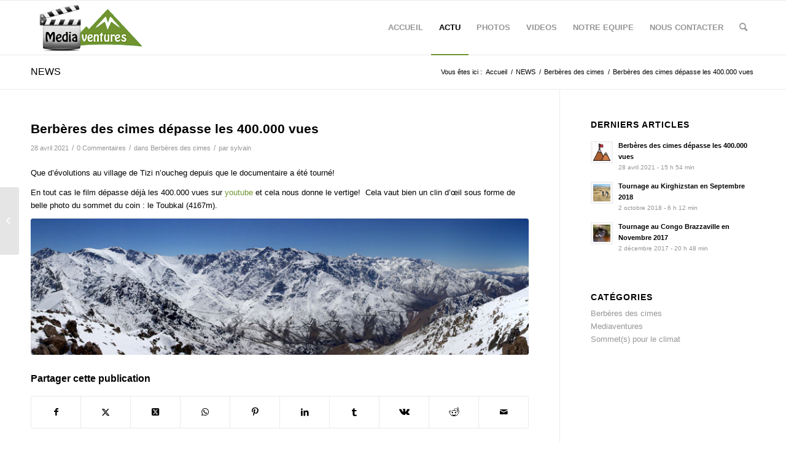

--- FILE ---
content_type: text/html; charset=UTF-8
request_url: https://www.mediaventures.fr/2021/04/berberes-des-cimes-depasse-les-400-000-vues/
body_size: 16639
content:
<!DOCTYPE html>
<html dir="ltr" lang="fr-FR" prefix="og: https://ogp.me/ns#" class="html_stretched responsive av-preloader-disabled  html_header_top html_logo_left html_main_nav_header html_menu_right html_slim html_header_sticky html_header_shrinking html_mobile_menu_phone html_header_searchicon html_content_align_center html_header_unstick_top_disabled html_header_stretch_disabled html_av-overlay-side html_av-overlay-side-classic html_av-submenu-noclone html_entry_id_4231 av-cookies-no-cookie-consent av-no-preview av-default-lightbox html_text_menu_active av-mobile-menu-switch-default">
<head>
<meta charset="UTF-8" />
<meta name="robots" content="index, follow" />


<!-- mobile setting -->
<meta name="viewport" content="width=device-width, initial-scale=1">

<!-- Scripts/CSS and wp_head hook -->
<title>Berbères des cimes dépasse les 400.000 vues - Mediaventures</title>
	<style>img:is([sizes="auto" i], [sizes^="auto," i]) { contain-intrinsic-size: 3000px 1500px }</style>
	
		<!-- All in One SEO 4.7.8 - aioseo.com -->
	<meta name="description" content="Que d&#039;évolutions au village de Tizi n&#039;oucheg depuis que le documentaire a été tourné! En tout cas le film dépasse déjà les 400.000 vues sur youtube et cela nous donne le vertige! Cela vaut bien un clin d’œil sous forme de belle photo du sommet du coin : le Toubkal (4167m)." />
	<meta name="robots" content="max-image-preview:large" />
	<meta name="author" content="sylvain"/>
	<link rel="canonical" href="https://www.mediaventures.fr/2021/04/berberes-des-cimes-depasse-les-400-000-vues/" />
	<meta name="generator" content="All in One SEO (AIOSEO) 4.7.8" />
		<meta property="og:locale" content="fr_FR" />
		<meta property="og:site_name" content="Mediaventures - When Adventure meets Sciences" />
		<meta property="og:type" content="article" />
		<meta property="og:title" content="Berbères des cimes dépasse les 400.000 vues - Mediaventures" />
		<meta property="og:description" content="Que d&#039;évolutions au village de Tizi n&#039;oucheg depuis que le documentaire a été tourné! En tout cas le film dépasse déjà les 400.000 vues sur youtube et cela nous donne le vertige! Cela vaut bien un clin d’œil sous forme de belle photo du sommet du coin : le Toubkal (4167m)." />
		<meta property="og:url" content="https://www.mediaventures.fr/2021/04/berberes-des-cimes-depasse-les-400-000-vues/" />
		<meta property="article:published_time" content="2021-04-28T14:54:47+00:00" />
		<meta property="article:modified_time" content="2021-06-09T12:49:23+00:00" />
		<meta name="twitter:card" content="summary_large_image" />
		<meta name="twitter:title" content="Berbères des cimes dépasse les 400.000 vues - Mediaventures" />
		<meta name="twitter:description" content="Que d&#039;évolutions au village de Tizi n&#039;oucheg depuis que le documentaire a été tourné! En tout cas le film dépasse déjà les 400.000 vues sur youtube et cela nous donne le vertige! Cela vaut bien un clin d’œil sous forme de belle photo du sommet du coin : le Toubkal (4167m)." />
		<script type="application/ld+json" class="aioseo-schema">
			{"@context":"https:\/\/schema.org","@graph":[{"@type":"BlogPosting","@id":"https:\/\/www.mediaventures.fr\/2021\/04\/berberes-des-cimes-depasse-les-400-000-vues\/#blogposting","name":"Berb\u00e8res des cimes d\u00e9passe les 400.000 vues - Mediaventures","headline":"Berb\u00e8res des cimes d\u00e9passe les 400.000 vues","author":{"@id":"https:\/\/www.mediaventures.fr\/author\/trikiwoo\/#author"},"publisher":{"@id":"https:\/\/www.mediaventures.fr\/#organization"},"image":{"@type":"ImageObject","url":"https:\/\/www.mediaventures.fr\/wp-content\/uploads\/2021\/04\/2282493.jpg","width":380,"height":380,"caption":"summit"},"datePublished":"2021-04-28T15:54:47+01:00","dateModified":"2021-06-09T13:49:23+01:00","inLanguage":"fr-FR","mainEntityOfPage":{"@id":"https:\/\/www.mediaventures.fr\/2021\/04\/berberes-des-cimes-depasse-les-400-000-vues\/#webpage"},"isPartOf":{"@id":"https:\/\/www.mediaventures.fr\/2021\/04\/berberes-des-cimes-depasse-les-400-000-vues\/#webpage"},"articleSection":"Berb\u00e8res des cimes"},{"@type":"BreadcrumbList","@id":"https:\/\/www.mediaventures.fr\/2021\/04\/berberes-des-cimes-depasse-les-400-000-vues\/#breadcrumblist","itemListElement":[{"@type":"ListItem","@id":"https:\/\/www.mediaventures.fr\/#listItem","position":1,"name":"Domicile","item":"https:\/\/www.mediaventures.fr\/","nextItem":{"@type":"ListItem","@id":"https:\/\/www.mediaventures.fr\/2021\/#listItem","name":"2021"}},{"@type":"ListItem","@id":"https:\/\/www.mediaventures.fr\/2021\/#listItem","position":2,"name":"2021","item":"https:\/\/www.mediaventures.fr\/2021\/","nextItem":{"@type":"ListItem","@id":"https:\/\/www.mediaventures.fr\/2021\/04\/#listItem","name":"April"},"previousItem":{"@type":"ListItem","@id":"https:\/\/www.mediaventures.fr\/#listItem","name":"Domicile"}},{"@type":"ListItem","@id":"https:\/\/www.mediaventures.fr\/2021\/04\/#listItem","position":3,"name":"April","item":"https:\/\/www.mediaventures.fr\/2021\/04\/","nextItem":{"@type":"ListItem","@id":"https:\/\/www.mediaventures.fr\/2021\/04\/berberes-des-cimes-depasse-les-400-000-vues\/#listItem","name":"Berb\u00e8res des cimes d\u00e9passe les 400.000 vues"},"previousItem":{"@type":"ListItem","@id":"https:\/\/www.mediaventures.fr\/2021\/#listItem","name":"2021"}},{"@type":"ListItem","@id":"https:\/\/www.mediaventures.fr\/2021\/04\/berberes-des-cimes-depasse-les-400-000-vues\/#listItem","position":4,"name":"Berb\u00e8res des cimes d\u00e9passe les 400.000 vues","previousItem":{"@type":"ListItem","@id":"https:\/\/www.mediaventures.fr\/2021\/04\/#listItem","name":"April"}}]},{"@type":"Organization","@id":"https:\/\/www.mediaventures.fr\/#organization","name":"Mediaventures","description":"When Adventure meets Sciences","url":"https:\/\/www.mediaventures.fr\/"},{"@type":"Person","@id":"https:\/\/www.mediaventures.fr\/author\/trikiwoo\/#author","url":"https:\/\/www.mediaventures.fr\/author\/trikiwoo\/","name":"sylvain","image":{"@type":"ImageObject","@id":"https:\/\/www.mediaventures.fr\/2021\/04\/berberes-des-cimes-depasse-les-400-000-vues\/#authorImage","url":"https:\/\/secure.gravatar.com\/avatar\/5259023ef8988ddd66e4e939166924db?s=96&d=mm&r=g","width":96,"height":96,"caption":"sylvain"}},{"@type":"WebPage","@id":"https:\/\/www.mediaventures.fr\/2021\/04\/berberes-des-cimes-depasse-les-400-000-vues\/#webpage","url":"https:\/\/www.mediaventures.fr\/2021\/04\/berberes-des-cimes-depasse-les-400-000-vues\/","name":"Berb\u00e8res des cimes d\u00e9passe les 400.000 vues - Mediaventures","description":"Que d'\u00e9volutions au village de Tizi n'oucheg depuis que le documentaire a \u00e9t\u00e9 tourn\u00e9! En tout cas le film d\u00e9passe d\u00e9j\u00e0 les 400.000 vues sur youtube et cela nous donne le vertige! Cela vaut bien un clin d\u2019\u0153il sous forme de belle photo du sommet du coin : le Toubkal (4167m).","inLanguage":"fr-FR","isPartOf":{"@id":"https:\/\/www.mediaventures.fr\/#website"},"breadcrumb":{"@id":"https:\/\/www.mediaventures.fr\/2021\/04\/berberes-des-cimes-depasse-les-400-000-vues\/#breadcrumblist"},"author":{"@id":"https:\/\/www.mediaventures.fr\/author\/trikiwoo\/#author"},"creator":{"@id":"https:\/\/www.mediaventures.fr\/author\/trikiwoo\/#author"},"image":{"@type":"ImageObject","url":"https:\/\/www.mediaventures.fr\/wp-content\/uploads\/2021\/04\/2282493.jpg","@id":"https:\/\/www.mediaventures.fr\/2021\/04\/berberes-des-cimes-depasse-les-400-000-vues\/#mainImage","width":380,"height":380,"caption":"summit"},"primaryImageOfPage":{"@id":"https:\/\/www.mediaventures.fr\/2021\/04\/berberes-des-cimes-depasse-les-400-000-vues\/#mainImage"},"datePublished":"2021-04-28T15:54:47+01:00","dateModified":"2021-06-09T13:49:23+01:00"},{"@type":"WebSite","@id":"https:\/\/www.mediaventures.fr\/#website","url":"https:\/\/www.mediaventures.fr\/","name":"Mediaventures","description":"When Adventure meets Sciences","inLanguage":"fr-FR","publisher":{"@id":"https:\/\/www.mediaventures.fr\/#organization"}}]}
		</script>
		<!-- All in One SEO -->

<link rel='dns-prefetch' href='//maps.googleapis.com' />
<link rel='dns-prefetch' href='//meet.jit.si' />
<link rel='dns-prefetch' href='//fonts.googleapis.com' />
<link rel="alternate" type="application/rss+xml" title="Mediaventures &raquo; Flux" href="https://www.mediaventures.fr/feed/" />
<link rel="alternate" type="application/rss+xml" title="Mediaventures &raquo; Flux des commentaires" href="https://www.mediaventures.fr/comments/feed/" />
<link rel="alternate" type="application/rss+xml" title="Mediaventures &raquo; Berbères des cimes dépasse les 400.000 vues Flux des commentaires" href="https://www.mediaventures.fr/2021/04/berberes-des-cimes-depasse-les-400-000-vues/feed/" />
		<!-- This site uses the Google Analytics by MonsterInsights plugin v9.11.1 - Using Analytics tracking - https://www.monsterinsights.com/ -->
							<script src="//www.googletagmanager.com/gtag/js?id=G-C99KT43PSX"  data-cfasync="false" data-wpfc-render="false" type="text/javascript" async></script>
			<script data-cfasync="false" data-wpfc-render="false" type="text/javascript">
				var mi_version = '9.11.1';
				var mi_track_user = true;
				var mi_no_track_reason = '';
								var MonsterInsightsDefaultLocations = {"page_location":"https:\/\/www.mediaventures.fr\/2021\/04\/berberes-des-cimes-depasse-les-400-000-vues\/"};
								if ( typeof MonsterInsightsPrivacyGuardFilter === 'function' ) {
					var MonsterInsightsLocations = (typeof MonsterInsightsExcludeQuery === 'object') ? MonsterInsightsPrivacyGuardFilter( MonsterInsightsExcludeQuery ) : MonsterInsightsPrivacyGuardFilter( MonsterInsightsDefaultLocations );
				} else {
					var MonsterInsightsLocations = (typeof MonsterInsightsExcludeQuery === 'object') ? MonsterInsightsExcludeQuery : MonsterInsightsDefaultLocations;
				}

								var disableStrs = [
										'ga-disable-G-C99KT43PSX',
									];

				/* Function to detect opted out users */
				function __gtagTrackerIsOptedOut() {
					for (var index = 0; index < disableStrs.length; index++) {
						if (document.cookie.indexOf(disableStrs[index] + '=true') > -1) {
							return true;
						}
					}

					return false;
				}

				/* Disable tracking if the opt-out cookie exists. */
				if (__gtagTrackerIsOptedOut()) {
					for (var index = 0; index < disableStrs.length; index++) {
						window[disableStrs[index]] = true;
					}
				}

				/* Opt-out function */
				function __gtagTrackerOptout() {
					for (var index = 0; index < disableStrs.length; index++) {
						document.cookie = disableStrs[index] + '=true; expires=Thu, 31 Dec 2099 23:59:59 UTC; path=/';
						window[disableStrs[index]] = true;
					}
				}

				if ('undefined' === typeof gaOptout) {
					function gaOptout() {
						__gtagTrackerOptout();
					}
				}
								window.dataLayer = window.dataLayer || [];

				window.MonsterInsightsDualTracker = {
					helpers: {},
					trackers: {},
				};
				if (mi_track_user) {
					function __gtagDataLayer() {
						dataLayer.push(arguments);
					}

					function __gtagTracker(type, name, parameters) {
						if (!parameters) {
							parameters = {};
						}

						if (parameters.send_to) {
							__gtagDataLayer.apply(null, arguments);
							return;
						}

						if (type === 'event') {
														parameters.send_to = monsterinsights_frontend.v4_id;
							var hookName = name;
							if (typeof parameters['event_category'] !== 'undefined') {
								hookName = parameters['event_category'] + ':' + name;
							}

							if (typeof MonsterInsightsDualTracker.trackers[hookName] !== 'undefined') {
								MonsterInsightsDualTracker.trackers[hookName](parameters);
							} else {
								__gtagDataLayer('event', name, parameters);
							}
							
						} else {
							__gtagDataLayer.apply(null, arguments);
						}
					}

					__gtagTracker('js', new Date());
					__gtagTracker('set', {
						'developer_id.dZGIzZG': true,
											});
					if ( MonsterInsightsLocations.page_location ) {
						__gtagTracker('set', MonsterInsightsLocations);
					}
										__gtagTracker('config', 'G-C99KT43PSX', {"forceSSL":"true","link_attribution":"true"} );
										window.gtag = __gtagTracker;										(function () {
						/* https://developers.google.com/analytics/devguides/collection/analyticsjs/ */
						/* ga and __gaTracker compatibility shim. */
						var noopfn = function () {
							return null;
						};
						var newtracker = function () {
							return new Tracker();
						};
						var Tracker = function () {
							return null;
						};
						var p = Tracker.prototype;
						p.get = noopfn;
						p.set = noopfn;
						p.send = function () {
							var args = Array.prototype.slice.call(arguments);
							args.unshift('send');
							__gaTracker.apply(null, args);
						};
						var __gaTracker = function () {
							var len = arguments.length;
							if (len === 0) {
								return;
							}
							var f = arguments[len - 1];
							if (typeof f !== 'object' || f === null || typeof f.hitCallback !== 'function') {
								if ('send' === arguments[0]) {
									var hitConverted, hitObject = false, action;
									if ('event' === arguments[1]) {
										if ('undefined' !== typeof arguments[3]) {
											hitObject = {
												'eventAction': arguments[3],
												'eventCategory': arguments[2],
												'eventLabel': arguments[4],
												'value': arguments[5] ? arguments[5] : 1,
											}
										}
									}
									if ('pageview' === arguments[1]) {
										if ('undefined' !== typeof arguments[2]) {
											hitObject = {
												'eventAction': 'page_view',
												'page_path': arguments[2],
											}
										}
									}
									if (typeof arguments[2] === 'object') {
										hitObject = arguments[2];
									}
									if (typeof arguments[5] === 'object') {
										Object.assign(hitObject, arguments[5]);
									}
									if ('undefined' !== typeof arguments[1].hitType) {
										hitObject = arguments[1];
										if ('pageview' === hitObject.hitType) {
											hitObject.eventAction = 'page_view';
										}
									}
									if (hitObject) {
										action = 'timing' === arguments[1].hitType ? 'timing_complete' : hitObject.eventAction;
										hitConverted = mapArgs(hitObject);
										__gtagTracker('event', action, hitConverted);
									}
								}
								return;
							}

							function mapArgs(args) {
								var arg, hit = {};
								var gaMap = {
									'eventCategory': 'event_category',
									'eventAction': 'event_action',
									'eventLabel': 'event_label',
									'eventValue': 'event_value',
									'nonInteraction': 'non_interaction',
									'timingCategory': 'event_category',
									'timingVar': 'name',
									'timingValue': 'value',
									'timingLabel': 'event_label',
									'page': 'page_path',
									'location': 'page_location',
									'title': 'page_title',
									'referrer' : 'page_referrer',
								};
								for (arg in args) {
																		if (!(!args.hasOwnProperty(arg) || !gaMap.hasOwnProperty(arg))) {
										hit[gaMap[arg]] = args[arg];
									} else {
										hit[arg] = args[arg];
									}
								}
								return hit;
							}

							try {
								f.hitCallback();
							} catch (ex) {
							}
						};
						__gaTracker.create = newtracker;
						__gaTracker.getByName = newtracker;
						__gaTracker.getAll = function () {
							return [];
						};
						__gaTracker.remove = noopfn;
						__gaTracker.loaded = true;
						window['__gaTracker'] = __gaTracker;
					})();
									} else {
										console.log("");
					(function () {
						function __gtagTracker() {
							return null;
						}

						window['__gtagTracker'] = __gtagTracker;
						window['gtag'] = __gtagTracker;
					})();
									}
			</script>
							<!-- / Google Analytics by MonsterInsights -->
		<script type="text/javascript">
/* <![CDATA[ */
window._wpemojiSettings = {"baseUrl":"https:\/\/s.w.org\/images\/core\/emoji\/15.0.3\/72x72\/","ext":".png","svgUrl":"https:\/\/s.w.org\/images\/core\/emoji\/15.0.3\/svg\/","svgExt":".svg","source":{"concatemoji":"https:\/\/www.mediaventures.fr\/wp-includes\/js\/wp-emoji-release.min.js?ver=6.7.4"}};
/*! This file is auto-generated */
!function(i,n){var o,s,e;function c(e){try{var t={supportTests:e,timestamp:(new Date).valueOf()};sessionStorage.setItem(o,JSON.stringify(t))}catch(e){}}function p(e,t,n){e.clearRect(0,0,e.canvas.width,e.canvas.height),e.fillText(t,0,0);var t=new Uint32Array(e.getImageData(0,0,e.canvas.width,e.canvas.height).data),r=(e.clearRect(0,0,e.canvas.width,e.canvas.height),e.fillText(n,0,0),new Uint32Array(e.getImageData(0,0,e.canvas.width,e.canvas.height).data));return t.every(function(e,t){return e===r[t]})}function u(e,t,n){switch(t){case"flag":return n(e,"\ud83c\udff3\ufe0f\u200d\u26a7\ufe0f","\ud83c\udff3\ufe0f\u200b\u26a7\ufe0f")?!1:!n(e,"\ud83c\uddfa\ud83c\uddf3","\ud83c\uddfa\u200b\ud83c\uddf3")&&!n(e,"\ud83c\udff4\udb40\udc67\udb40\udc62\udb40\udc65\udb40\udc6e\udb40\udc67\udb40\udc7f","\ud83c\udff4\u200b\udb40\udc67\u200b\udb40\udc62\u200b\udb40\udc65\u200b\udb40\udc6e\u200b\udb40\udc67\u200b\udb40\udc7f");case"emoji":return!n(e,"\ud83d\udc26\u200d\u2b1b","\ud83d\udc26\u200b\u2b1b")}return!1}function f(e,t,n){var r="undefined"!=typeof WorkerGlobalScope&&self instanceof WorkerGlobalScope?new OffscreenCanvas(300,150):i.createElement("canvas"),a=r.getContext("2d",{willReadFrequently:!0}),o=(a.textBaseline="top",a.font="600 32px Arial",{});return e.forEach(function(e){o[e]=t(a,e,n)}),o}function t(e){var t=i.createElement("script");t.src=e,t.defer=!0,i.head.appendChild(t)}"undefined"!=typeof Promise&&(o="wpEmojiSettingsSupports",s=["flag","emoji"],n.supports={everything:!0,everythingExceptFlag:!0},e=new Promise(function(e){i.addEventListener("DOMContentLoaded",e,{once:!0})}),new Promise(function(t){var n=function(){try{var e=JSON.parse(sessionStorage.getItem(o));if("object"==typeof e&&"number"==typeof e.timestamp&&(new Date).valueOf()<e.timestamp+604800&&"object"==typeof e.supportTests)return e.supportTests}catch(e){}return null}();if(!n){if("undefined"!=typeof Worker&&"undefined"!=typeof OffscreenCanvas&&"undefined"!=typeof URL&&URL.createObjectURL&&"undefined"!=typeof Blob)try{var e="postMessage("+f.toString()+"("+[JSON.stringify(s),u.toString(),p.toString()].join(",")+"));",r=new Blob([e],{type:"text/javascript"}),a=new Worker(URL.createObjectURL(r),{name:"wpTestEmojiSupports"});return void(a.onmessage=function(e){c(n=e.data),a.terminate(),t(n)})}catch(e){}c(n=f(s,u,p))}t(n)}).then(function(e){for(var t in e)n.supports[t]=e[t],n.supports.everything=n.supports.everything&&n.supports[t],"flag"!==t&&(n.supports.everythingExceptFlag=n.supports.everythingExceptFlag&&n.supports[t]);n.supports.everythingExceptFlag=n.supports.everythingExceptFlag&&!n.supports.flag,n.DOMReady=!1,n.readyCallback=function(){n.DOMReady=!0}}).then(function(){return e}).then(function(){var e;n.supports.everything||(n.readyCallback(),(e=n.source||{}).concatemoji?t(e.concatemoji):e.wpemoji&&e.twemoji&&(t(e.twemoji),t(e.wpemoji)))}))}((window,document),window._wpemojiSettings);
/* ]]> */
</script>
<style id='wp-emoji-styles-inline-css' type='text/css'>

	img.wp-smiley, img.emoji {
		display: inline !important;
		border: none !important;
		box-shadow: none !important;
		height: 1em !important;
		width: 1em !important;
		margin: 0 0.07em !important;
		vertical-align: -0.1em !important;
		background: none !important;
		padding: 0 !important;
	}
</style>
<link rel='stylesheet' id='wp-block-library-css' href='https://www.mediaventures.fr/wp-includes/css/dist/block-library/style.min.css?ver=6.7.4' type='text/css' media='all' />
<style id='global-styles-inline-css' type='text/css'>
:root{--wp--preset--aspect-ratio--square: 1;--wp--preset--aspect-ratio--4-3: 4/3;--wp--preset--aspect-ratio--3-4: 3/4;--wp--preset--aspect-ratio--3-2: 3/2;--wp--preset--aspect-ratio--2-3: 2/3;--wp--preset--aspect-ratio--16-9: 16/9;--wp--preset--aspect-ratio--9-16: 9/16;--wp--preset--color--black: #000000;--wp--preset--color--cyan-bluish-gray: #abb8c3;--wp--preset--color--white: #ffffff;--wp--preset--color--pale-pink: #f78da7;--wp--preset--color--vivid-red: #cf2e2e;--wp--preset--color--luminous-vivid-orange: #ff6900;--wp--preset--color--luminous-vivid-amber: #fcb900;--wp--preset--color--light-green-cyan: #7bdcb5;--wp--preset--color--vivid-green-cyan: #00d084;--wp--preset--color--pale-cyan-blue: #8ed1fc;--wp--preset--color--vivid-cyan-blue: #0693e3;--wp--preset--color--vivid-purple: #9b51e0;--wp--preset--color--metallic-red: #b02b2c;--wp--preset--color--maximum-yellow-red: #edae44;--wp--preset--color--yellow-sun: #eeee22;--wp--preset--color--palm-leaf: #83a846;--wp--preset--color--aero: #7bb0e7;--wp--preset--color--old-lavender: #745f7e;--wp--preset--color--steel-teal: #5f8789;--wp--preset--color--raspberry-pink: #d65799;--wp--preset--color--medium-turquoise: #4ecac2;--wp--preset--gradient--vivid-cyan-blue-to-vivid-purple: linear-gradient(135deg,rgba(6,147,227,1) 0%,rgb(155,81,224) 100%);--wp--preset--gradient--light-green-cyan-to-vivid-green-cyan: linear-gradient(135deg,rgb(122,220,180) 0%,rgb(0,208,130) 100%);--wp--preset--gradient--luminous-vivid-amber-to-luminous-vivid-orange: linear-gradient(135deg,rgba(252,185,0,1) 0%,rgba(255,105,0,1) 100%);--wp--preset--gradient--luminous-vivid-orange-to-vivid-red: linear-gradient(135deg,rgba(255,105,0,1) 0%,rgb(207,46,46) 100%);--wp--preset--gradient--very-light-gray-to-cyan-bluish-gray: linear-gradient(135deg,rgb(238,238,238) 0%,rgb(169,184,195) 100%);--wp--preset--gradient--cool-to-warm-spectrum: linear-gradient(135deg,rgb(74,234,220) 0%,rgb(151,120,209) 20%,rgb(207,42,186) 40%,rgb(238,44,130) 60%,rgb(251,105,98) 80%,rgb(254,248,76) 100%);--wp--preset--gradient--blush-light-purple: linear-gradient(135deg,rgb(255,206,236) 0%,rgb(152,150,240) 100%);--wp--preset--gradient--blush-bordeaux: linear-gradient(135deg,rgb(254,205,165) 0%,rgb(254,45,45) 50%,rgb(107,0,62) 100%);--wp--preset--gradient--luminous-dusk: linear-gradient(135deg,rgb(255,203,112) 0%,rgb(199,81,192) 50%,rgb(65,88,208) 100%);--wp--preset--gradient--pale-ocean: linear-gradient(135deg,rgb(255,245,203) 0%,rgb(182,227,212) 50%,rgb(51,167,181) 100%);--wp--preset--gradient--electric-grass: linear-gradient(135deg,rgb(202,248,128) 0%,rgb(113,206,126) 100%);--wp--preset--gradient--midnight: linear-gradient(135deg,rgb(2,3,129) 0%,rgb(40,116,252) 100%);--wp--preset--font-size--small: 1rem;--wp--preset--font-size--medium: 1.125rem;--wp--preset--font-size--large: 1.75rem;--wp--preset--font-size--x-large: clamp(1.75rem, 3vw, 2.25rem);--wp--preset--spacing--20: 0.44rem;--wp--preset--spacing--30: 0.67rem;--wp--preset--spacing--40: 1rem;--wp--preset--spacing--50: 1.5rem;--wp--preset--spacing--60: 2.25rem;--wp--preset--spacing--70: 3.38rem;--wp--preset--spacing--80: 5.06rem;--wp--preset--shadow--natural: 6px 6px 9px rgba(0, 0, 0, 0.2);--wp--preset--shadow--deep: 12px 12px 50px rgba(0, 0, 0, 0.4);--wp--preset--shadow--sharp: 6px 6px 0px rgba(0, 0, 0, 0.2);--wp--preset--shadow--outlined: 6px 6px 0px -3px rgba(255, 255, 255, 1), 6px 6px rgba(0, 0, 0, 1);--wp--preset--shadow--crisp: 6px 6px 0px rgba(0, 0, 0, 1);}:root { --wp--style--global--content-size: 800px;--wp--style--global--wide-size: 1130px; }:where(body) { margin: 0; }.wp-site-blocks > .alignleft { float: left; margin-right: 2em; }.wp-site-blocks > .alignright { float: right; margin-left: 2em; }.wp-site-blocks > .aligncenter { justify-content: center; margin-left: auto; margin-right: auto; }:where(.is-layout-flex){gap: 0.5em;}:where(.is-layout-grid){gap: 0.5em;}.is-layout-flow > .alignleft{float: left;margin-inline-start: 0;margin-inline-end: 2em;}.is-layout-flow > .alignright{float: right;margin-inline-start: 2em;margin-inline-end: 0;}.is-layout-flow > .aligncenter{margin-left: auto !important;margin-right: auto !important;}.is-layout-constrained > .alignleft{float: left;margin-inline-start: 0;margin-inline-end: 2em;}.is-layout-constrained > .alignright{float: right;margin-inline-start: 2em;margin-inline-end: 0;}.is-layout-constrained > .aligncenter{margin-left: auto !important;margin-right: auto !important;}.is-layout-constrained > :where(:not(.alignleft):not(.alignright):not(.alignfull)){max-width: var(--wp--style--global--content-size);margin-left: auto !important;margin-right: auto !important;}.is-layout-constrained > .alignwide{max-width: var(--wp--style--global--wide-size);}body .is-layout-flex{display: flex;}.is-layout-flex{flex-wrap: wrap;align-items: center;}.is-layout-flex > :is(*, div){margin: 0;}body .is-layout-grid{display: grid;}.is-layout-grid > :is(*, div){margin: 0;}body{padding-top: 0px;padding-right: 0px;padding-bottom: 0px;padding-left: 0px;}a:where(:not(.wp-element-button)){text-decoration: underline;}:root :where(.wp-element-button, .wp-block-button__link){background-color: #32373c;border-width: 0;color: #fff;font-family: inherit;font-size: inherit;line-height: inherit;padding: calc(0.667em + 2px) calc(1.333em + 2px);text-decoration: none;}.has-black-color{color: var(--wp--preset--color--black) !important;}.has-cyan-bluish-gray-color{color: var(--wp--preset--color--cyan-bluish-gray) !important;}.has-white-color{color: var(--wp--preset--color--white) !important;}.has-pale-pink-color{color: var(--wp--preset--color--pale-pink) !important;}.has-vivid-red-color{color: var(--wp--preset--color--vivid-red) !important;}.has-luminous-vivid-orange-color{color: var(--wp--preset--color--luminous-vivid-orange) !important;}.has-luminous-vivid-amber-color{color: var(--wp--preset--color--luminous-vivid-amber) !important;}.has-light-green-cyan-color{color: var(--wp--preset--color--light-green-cyan) !important;}.has-vivid-green-cyan-color{color: var(--wp--preset--color--vivid-green-cyan) !important;}.has-pale-cyan-blue-color{color: var(--wp--preset--color--pale-cyan-blue) !important;}.has-vivid-cyan-blue-color{color: var(--wp--preset--color--vivid-cyan-blue) !important;}.has-vivid-purple-color{color: var(--wp--preset--color--vivid-purple) !important;}.has-metallic-red-color{color: var(--wp--preset--color--metallic-red) !important;}.has-maximum-yellow-red-color{color: var(--wp--preset--color--maximum-yellow-red) !important;}.has-yellow-sun-color{color: var(--wp--preset--color--yellow-sun) !important;}.has-palm-leaf-color{color: var(--wp--preset--color--palm-leaf) !important;}.has-aero-color{color: var(--wp--preset--color--aero) !important;}.has-old-lavender-color{color: var(--wp--preset--color--old-lavender) !important;}.has-steel-teal-color{color: var(--wp--preset--color--steel-teal) !important;}.has-raspberry-pink-color{color: var(--wp--preset--color--raspberry-pink) !important;}.has-medium-turquoise-color{color: var(--wp--preset--color--medium-turquoise) !important;}.has-black-background-color{background-color: var(--wp--preset--color--black) !important;}.has-cyan-bluish-gray-background-color{background-color: var(--wp--preset--color--cyan-bluish-gray) !important;}.has-white-background-color{background-color: var(--wp--preset--color--white) !important;}.has-pale-pink-background-color{background-color: var(--wp--preset--color--pale-pink) !important;}.has-vivid-red-background-color{background-color: var(--wp--preset--color--vivid-red) !important;}.has-luminous-vivid-orange-background-color{background-color: var(--wp--preset--color--luminous-vivid-orange) !important;}.has-luminous-vivid-amber-background-color{background-color: var(--wp--preset--color--luminous-vivid-amber) !important;}.has-light-green-cyan-background-color{background-color: var(--wp--preset--color--light-green-cyan) !important;}.has-vivid-green-cyan-background-color{background-color: var(--wp--preset--color--vivid-green-cyan) !important;}.has-pale-cyan-blue-background-color{background-color: var(--wp--preset--color--pale-cyan-blue) !important;}.has-vivid-cyan-blue-background-color{background-color: var(--wp--preset--color--vivid-cyan-blue) !important;}.has-vivid-purple-background-color{background-color: var(--wp--preset--color--vivid-purple) !important;}.has-metallic-red-background-color{background-color: var(--wp--preset--color--metallic-red) !important;}.has-maximum-yellow-red-background-color{background-color: var(--wp--preset--color--maximum-yellow-red) !important;}.has-yellow-sun-background-color{background-color: var(--wp--preset--color--yellow-sun) !important;}.has-palm-leaf-background-color{background-color: var(--wp--preset--color--palm-leaf) !important;}.has-aero-background-color{background-color: var(--wp--preset--color--aero) !important;}.has-old-lavender-background-color{background-color: var(--wp--preset--color--old-lavender) !important;}.has-steel-teal-background-color{background-color: var(--wp--preset--color--steel-teal) !important;}.has-raspberry-pink-background-color{background-color: var(--wp--preset--color--raspberry-pink) !important;}.has-medium-turquoise-background-color{background-color: var(--wp--preset--color--medium-turquoise) !important;}.has-black-border-color{border-color: var(--wp--preset--color--black) !important;}.has-cyan-bluish-gray-border-color{border-color: var(--wp--preset--color--cyan-bluish-gray) !important;}.has-white-border-color{border-color: var(--wp--preset--color--white) !important;}.has-pale-pink-border-color{border-color: var(--wp--preset--color--pale-pink) !important;}.has-vivid-red-border-color{border-color: var(--wp--preset--color--vivid-red) !important;}.has-luminous-vivid-orange-border-color{border-color: var(--wp--preset--color--luminous-vivid-orange) !important;}.has-luminous-vivid-amber-border-color{border-color: var(--wp--preset--color--luminous-vivid-amber) !important;}.has-light-green-cyan-border-color{border-color: var(--wp--preset--color--light-green-cyan) !important;}.has-vivid-green-cyan-border-color{border-color: var(--wp--preset--color--vivid-green-cyan) !important;}.has-pale-cyan-blue-border-color{border-color: var(--wp--preset--color--pale-cyan-blue) !important;}.has-vivid-cyan-blue-border-color{border-color: var(--wp--preset--color--vivid-cyan-blue) !important;}.has-vivid-purple-border-color{border-color: var(--wp--preset--color--vivid-purple) !important;}.has-metallic-red-border-color{border-color: var(--wp--preset--color--metallic-red) !important;}.has-maximum-yellow-red-border-color{border-color: var(--wp--preset--color--maximum-yellow-red) !important;}.has-yellow-sun-border-color{border-color: var(--wp--preset--color--yellow-sun) !important;}.has-palm-leaf-border-color{border-color: var(--wp--preset--color--palm-leaf) !important;}.has-aero-border-color{border-color: var(--wp--preset--color--aero) !important;}.has-old-lavender-border-color{border-color: var(--wp--preset--color--old-lavender) !important;}.has-steel-teal-border-color{border-color: var(--wp--preset--color--steel-teal) !important;}.has-raspberry-pink-border-color{border-color: var(--wp--preset--color--raspberry-pink) !important;}.has-medium-turquoise-border-color{border-color: var(--wp--preset--color--medium-turquoise) !important;}.has-vivid-cyan-blue-to-vivid-purple-gradient-background{background: var(--wp--preset--gradient--vivid-cyan-blue-to-vivid-purple) !important;}.has-light-green-cyan-to-vivid-green-cyan-gradient-background{background: var(--wp--preset--gradient--light-green-cyan-to-vivid-green-cyan) !important;}.has-luminous-vivid-amber-to-luminous-vivid-orange-gradient-background{background: var(--wp--preset--gradient--luminous-vivid-amber-to-luminous-vivid-orange) !important;}.has-luminous-vivid-orange-to-vivid-red-gradient-background{background: var(--wp--preset--gradient--luminous-vivid-orange-to-vivid-red) !important;}.has-very-light-gray-to-cyan-bluish-gray-gradient-background{background: var(--wp--preset--gradient--very-light-gray-to-cyan-bluish-gray) !important;}.has-cool-to-warm-spectrum-gradient-background{background: var(--wp--preset--gradient--cool-to-warm-spectrum) !important;}.has-blush-light-purple-gradient-background{background: var(--wp--preset--gradient--blush-light-purple) !important;}.has-blush-bordeaux-gradient-background{background: var(--wp--preset--gradient--blush-bordeaux) !important;}.has-luminous-dusk-gradient-background{background: var(--wp--preset--gradient--luminous-dusk) !important;}.has-pale-ocean-gradient-background{background: var(--wp--preset--gradient--pale-ocean) !important;}.has-electric-grass-gradient-background{background: var(--wp--preset--gradient--electric-grass) !important;}.has-midnight-gradient-background{background: var(--wp--preset--gradient--midnight) !important;}.has-small-font-size{font-size: var(--wp--preset--font-size--small) !important;}.has-medium-font-size{font-size: var(--wp--preset--font-size--medium) !important;}.has-large-font-size{font-size: var(--wp--preset--font-size--large) !important;}.has-x-large-font-size{font-size: var(--wp--preset--font-size--x-large) !important;}
:where(.wp-block-post-template.is-layout-flex){gap: 1.25em;}:where(.wp-block-post-template.is-layout-grid){gap: 1.25em;}
:where(.wp-block-columns.is-layout-flex){gap: 2em;}:where(.wp-block-columns.is-layout-grid){gap: 2em;}
:root :where(.wp-block-pullquote){font-size: 1.5em;line-height: 1.6;}
</style>
<link rel='stylesheet' id='evcal_google_fonts-css' href='//fonts.googleapis.com/css?family=Oswald%3A400%2C300%7COpen+Sans%3A700%2C400%2C400i%7CRoboto%3A700%2C400&#038;ver=6.7.4' type='text/css' media='screen' />
<link rel='stylesheet' id='evcal_cal_default-css' href='//www.mediaventures.fr/wp-content/plugins/eventON/assets/css/eventon_styles.css?ver=3.1.6' type='text/css' media='all' />
<link rel='stylesheet' id='evo_font_icons-css' href='//www.mediaventures.fr/wp-content/plugins/eventON/assets/fonts/all.css?ver=3.1.6' type='text/css' media='all' />
<link rel='stylesheet' id='eventon_dynamic_styles-css' href='//www.mediaventures.fr/wp-content/plugins/eventON/assets/css/eventon_dynamic_styles.css?ver=3.1.6' type='text/css' media='all' />
<link rel='stylesheet' id='avia-merged-styles-css' href='https://www.mediaventures.fr/wp-content/uploads/dynamic_avia/avia-merged-styles-c3cc93edcf7aa6019225b659aa1b5465---695d680d248bb.css' type='text/css' media='all' />
<link rel='stylesheet' id='avia-single-post-4231-css' href='https://www.mediaventures.fr/wp-content/uploads/dynamic_avia/avia_posts_css/post-4231.css?ver=ver-1767746055' type='text/css' media='all' />
<script type="text/javascript" src="https://www.mediaventures.fr/wp-includes/js/jquery/jquery.min.js?ver=3.7.1" id="jquery-core-js"></script>
<script type="text/javascript" src="https://www.mediaventures.fr/wp-includes/js/jquery/jquery-migrate.min.js?ver=3.4.1" id="jquery-migrate-js"></script>
<script type="text/javascript" src="https://www.mediaventures.fr/wp-content/plugins/google-analytics-for-wordpress/assets/js/frontend-gtag.min.js?ver=9.11.1" id="monsterinsights-frontend-script-js" async="async" data-wp-strategy="async"></script>
<script data-cfasync="false" data-wpfc-render="false" type="text/javascript" id='monsterinsights-frontend-script-js-extra'>/* <![CDATA[ */
var monsterinsights_frontend = {"js_events_tracking":"true","download_extensions":"doc,pdf,ppt,zip,xls,docx,pptx,xlsx","inbound_paths":"[{\"path\":\"\\\/go\\\/\",\"label\":\"affiliate\"},{\"path\":\"\\\/recommend\\\/\",\"label\":\"affiliate\"}]","home_url":"https:\/\/www.mediaventures.fr","hash_tracking":"false","v4_id":"G-C99KT43PSX"};/* ]]> */
</script>
<script type="text/javascript" src="https://www.mediaventures.fr/wp-content/uploads/dynamic_avia/avia-head-scripts-a48eedae25c4ebf099d523436272dafd---695d680d3eab5.js" id="avia-head-scripts-js"></script>
<link rel="https://api.w.org/" href="https://www.mediaventures.fr/wp-json/" /><link rel="alternate" title="JSON" type="application/json" href="https://www.mediaventures.fr/wp-json/wp/v2/posts/4231" /><link rel="EditURI" type="application/rsd+xml" title="RSD" href="https://www.mediaventures.fr/xmlrpc.php?rsd" />
<meta name="generator" content="WordPress 6.7.4" />
<link rel='shortlink' href='https://www.mediaventures.fr/?p=4231' />
<link rel="alternate" title="oEmbed (JSON)" type="application/json+oembed" href="https://www.mediaventures.fr/wp-json/oembed/1.0/embed?url=https%3A%2F%2Fwww.mediaventures.fr%2F2021%2F04%2Fberberes-des-cimes-depasse-les-400-000-vues%2F" />
<link rel="alternate" title="oEmbed (XML)" type="text/xml+oembed" href="https://www.mediaventures.fr/wp-json/oembed/1.0/embed?url=https%3A%2F%2Fwww.mediaventures.fr%2F2021%2F04%2Fberberes-des-cimes-depasse-les-400-000-vues%2F&#038;format=xml" />
<link rel="profile" href="https://gmpg.org/xfn/11" />
<link rel="alternate" type="application/rss+xml" title="Mediaventures RSS2 Feed" href="https://www.mediaventures.fr/feed/" />
<link rel="pingback" href="https://www.mediaventures.fr/xmlrpc.php" />
<!--[if lt IE 9]><script src="https://www.mediaventures.fr/wp-content/themes/enfold/js/html5shiv.js"></script><![endif]-->
<link rel="icon" href="http://www.mediaventures.fr/wp-content/uploads/2015/06/icon-fav.png" type="image/png">


<!-- EventON Version -->
<meta name="generator" content="EventON 3.1.6" />


<!-- To speed up the rendering and to display the site as fast as possible to the user we include some styles and scripts for above the fold content inline -->
<script type="text/javascript">'use strict';var avia_is_mobile=!1;if(/Android|webOS|iPhone|iPad|iPod|BlackBerry|IEMobile|Opera Mini/i.test(navigator.userAgent)&&'ontouchstart' in document.documentElement){avia_is_mobile=!0;document.documentElement.className+=' avia_mobile '}
else{document.documentElement.className+=' avia_desktop '};document.documentElement.className+=' js_active ';(function(){var e=['-webkit-','-moz-','-ms-',''],n='',o=!1,a=!1;for(var t in e){if(e[t]+'transform' in document.documentElement.style){o=!0;n=e[t]+'transform'};if(e[t]+'perspective' in document.documentElement.style){a=!0}};if(o){document.documentElement.className+=' avia_transform '};if(a){document.documentElement.className+=' avia_transform3d '};if(typeof document.getElementsByClassName=='function'&&typeof document.documentElement.getBoundingClientRect=='function'&&avia_is_mobile==!1){if(n&&window.innerHeight>0){setTimeout(function(){var e=0,o={},a=0,t=document.getElementsByClassName('av-parallax'),i=window.pageYOffset||document.documentElement.scrollTop;for(e=0;e<t.length;e++){t[e].style.top='0px';o=t[e].getBoundingClientRect();a=Math.ceil((window.innerHeight+i-o.top)*0.3);t[e].style[n]='translate(0px, '+a+'px)';t[e].style.top='auto';t[e].className+=' enabled-parallax '}},50)}}})();</script><link rel="icon" href="https://www.mediaventures.fr/wp-content/uploads/2015/06/cropped-icon-fav-32x32.png" sizes="32x32" />
<link rel="icon" href="https://www.mediaventures.fr/wp-content/uploads/2015/06/cropped-icon-fav-192x192.png" sizes="192x192" />
<link rel="apple-touch-icon" href="https://www.mediaventures.fr/wp-content/uploads/2015/06/cropped-icon-fav-180x180.png" />
<meta name="msapplication-TileImage" content="https://www.mediaventures.fr/wp-content/uploads/2015/06/cropped-icon-fav-270x270.png" />
<style type="text/css">
		@font-face {font-family: 'entypo-fontello'; font-weight: normal; font-style: normal; font-display: auto;
		src: url('https://www.mediaventures.fr/wp-content/themes/enfold/config-templatebuilder/avia-template-builder/assets/fonts/entypo-fontello.woff2') format('woff2'),
		url('https://www.mediaventures.fr/wp-content/themes/enfold/config-templatebuilder/avia-template-builder/assets/fonts/entypo-fontello.woff') format('woff'),
		url('https://www.mediaventures.fr/wp-content/themes/enfold/config-templatebuilder/avia-template-builder/assets/fonts/entypo-fontello.ttf') format('truetype'),
		url('https://www.mediaventures.fr/wp-content/themes/enfold/config-templatebuilder/avia-template-builder/assets/fonts/entypo-fontello.svg#entypo-fontello') format('svg'),
		url('https://www.mediaventures.fr/wp-content/themes/enfold/config-templatebuilder/avia-template-builder/assets/fonts/entypo-fontello.eot'),
		url('https://www.mediaventures.fr/wp-content/themes/enfold/config-templatebuilder/avia-template-builder/assets/fonts/entypo-fontello.eot?#iefix') format('embedded-opentype');
		} #top .avia-font-entypo-fontello, body .avia-font-entypo-fontello, html body [data-av_iconfont='entypo-fontello']:before{ font-family: 'entypo-fontello'; }
		</style>

<!--
Debugging Info for Theme support: 

Theme: Enfold
Version: 6.0.5
Installed: enfold
AviaFramework Version: 5.6
AviaBuilder Version: 5.3
aviaElementManager Version: 1.0.1
ML:512-PU:90-PLA:5
WP:6.7.4
Compress: CSS:all theme files - JS:all theme files
Updates: enabled - token has changed and not verified
PLAu:4
-->
</head>

<body id="top" class="post-template-default single single-post postid-4231 single-format-standard stretched rtl_columns av-curtain-numeric helvetica neue-websave helvetica_neue " itemscope="itemscope" itemtype="https://schema.org/WebPage" >

	
	<div id='wrap_all'>

	
<header id='header' class='all_colors header_color light_bg_color  av_header_top av_logo_left av_main_nav_header av_menu_right av_slim av_header_sticky av_header_shrinking av_header_stretch_disabled av_mobile_menu_phone av_header_searchicon av_header_unstick_top_disabled av_bottom_nav_disabled  av_header_border_disabled'  data-av_shrink_factor='50' role="banner" itemscope="itemscope" itemtype="https://schema.org/WPHeader" >

		<div  id='header_main' class='container_wrap container_wrap_logo'>

        <div class='container av-logo-container'><div class='inner-container'><span class='logo avia-standard-logo'><a href='https://www.mediaventures.fr/' class='' aria-label='logo-mediaventures-3' title='logo-mediaventures-3'><img src="https://www.mediaventures.fr/wp-content/uploads/2015/11/logo-mediaventures-3.png" height="100" width="300" alt='Mediaventures' title='logo-mediaventures-3' /></a></span><nav class='main_menu' data-selectname='Sélectionner une page'  role="navigation" itemscope="itemscope" itemtype="https://schema.org/SiteNavigationElement" ><div class="avia-menu av-main-nav-wrap"><ul role="menu" class="menu av-main-nav" id="avia-menu"><li role="menuitem" id="menu-item-3441" class="menu-item menu-item-type-post_type menu-item-object-page menu-item-home menu-item-top-level menu-item-top-level-1"><a href="https://www.mediaventures.fr/" itemprop="url" tabindex="0"><span class="avia-bullet"></span><span class="avia-menu-text">ACCUEIL</span><span class="avia-menu-fx"><span class="avia-arrow-wrap"><span class="avia-arrow"></span></span></span></a></li>
<li role="menuitem" id="menu-item-3435" class="menu-item menu-item-type-post_type menu-item-object-page current_page_parent menu-item-top-level menu-item-top-level-2 current-menu-item"><a href="https://www.mediaventures.fr/news/" itemprop="url" tabindex="0"><span class="avia-bullet"></span><span class="avia-menu-text">ACTU</span><span class="avia-menu-fx"><span class="avia-arrow-wrap"><span class="avia-arrow"></span></span></span></a></li>
<li role="menuitem" id="menu-item-3577" class="menu-item menu-item-type-post_type menu-item-object-page menu-item-top-level menu-item-top-level-3"><a href="https://www.mediaventures.fr/photos/" itemprop="url" tabindex="0"><span class="avia-bullet"></span><span class="avia-menu-text">PHOTOS</span><span class="avia-menu-fx"><span class="avia-arrow-wrap"><span class="avia-arrow"></span></span></span></a></li>
<li role="menuitem" id="menu-item-3528" class="menu-item menu-item-type-post_type menu-item-object-page menu-item-has-children menu-item-top-level menu-item-top-level-4"><a href="https://www.mediaventures.fr/videos/" itemprop="url" tabindex="0"><span class="avia-bullet"></span><span class="avia-menu-text">VIDEOS</span><span class="avia-menu-fx"><span class="avia-arrow-wrap"><span class="avia-arrow"></span></span></span></a>


<ul class="sub-menu">
	<li role="menuitem" id="menu-item-3530" class="menu-item menu-item-type-post_type menu-item-object-page"><a href="https://www.mediaventures.fr/videos/filmographie/" itemprop="url" tabindex="0"><span class="avia-bullet"></span><span class="avia-menu-text">REALISATIONS</span></a></li>
	<li role="menuitem" id="menu-item-4068" class="menu-item menu-item-type-post_type menu-item-object-page"><a href="https://www.mediaventures.fr/videos/nos-realisations-corporate/" itemprop="url" tabindex="0"><span class="avia-bullet"></span><span class="avia-menu-text">VIDEOS CORPORATE</span></a></li>
	<li role="menuitem" id="menu-item-3529" class="menu-item menu-item-type-post_type menu-item-object-page"><a href="https://www.mediaventures.fr/videos/projets/" itemprop="url" tabindex="0"><span class="avia-bullet"></span><span class="avia-menu-text">PROJETS EN COURS</span></a></li>
</ul>
</li>
<li role="menuitem" id="menu-item-3549" class="menu-item menu-item-type-post_type menu-item-object-page menu-item-mega-parent  menu-item-top-level menu-item-top-level-5"><a href="https://www.mediaventures.fr/contact/team/" itemprop="url" tabindex="0"><span class="avia-bullet"></span><span class="avia-menu-text">NOTRE EQUIPE</span><span class="avia-menu-fx"><span class="avia-arrow-wrap"><span class="avia-arrow"></span></span></span></a></li>
<li role="menuitem" id="menu-item-3550" class="menu-item menu-item-type-post_type menu-item-object-page menu-item-mega-parent  menu-item-top-level menu-item-top-level-6"><a href="https://www.mediaventures.fr/contact/contact-form/" itemprop="url" tabindex="0"><span class="avia-bullet"></span><span class="avia-menu-text">NOUS CONTACTER</span><span class="avia-menu-fx"><span class="avia-arrow-wrap"><span class="avia-arrow"></span></span></span></a></li>
<li id="menu-item-search" class="noMobile menu-item menu-item-search-dropdown menu-item-avia-special" role="menuitem"><a aria-label="Rechercher" href="?s=" rel="nofollow" data-avia-search-tooltip="
&lt;search&gt;
	&lt;form role=&quot;search&quot; action=&quot;https://www.mediaventures.fr/&quot; id=&quot;searchform&quot; method=&quot;get&quot; class=&quot;&quot;&gt;
		&lt;div&gt;
			&lt;input type=&quot;submit&quot; value=&quot;&quot; id=&quot;searchsubmit&quot; class=&quot;button avia-font-entypo-fontello&quot; title=&quot;Entrez au moins 3 caractères pour afficher une liste de résultats ou cliquez pour aller sur la page des résultats de recherche pour tous les afficher&quot; /&gt;
			&lt;input type=&quot;search&quot; id=&quot;s&quot; name=&quot;s&quot; value=&quot;&quot; aria-label=&#039;Rechercher&#039; placeholder=&#039;Rechercher&#039; required /&gt;
					&lt;/div&gt;
	&lt;/form&gt;
&lt;/search&gt;
" aria-hidden='false' data-av_icon='' data-av_iconfont='entypo-fontello'><span class="avia_hidden_link_text">Rechercher</span></a></li><li class="av-burger-menu-main menu-item-avia-special " role="menuitem">
	        			<a href="#" aria-label="Menu" aria-hidden="false">
							<span class="av-hamburger av-hamburger--spin av-js-hamburger">
								<span class="av-hamburger-box">
						          <span class="av-hamburger-inner"></span>
						          <strong>Menu</strong>
								</span>
							</span>
							<span class="avia_hidden_link_text">Menu</span>
						</a>
	        		   </li></ul></div></nav></div> </div> 
		<!-- end container_wrap-->
		</div>
<div class="header_bg"></div>
<!-- end header -->
</header>

	<div id='main' class='all_colors' data-scroll-offset='88'>

	<div class='stretch_full container_wrap alternate_color light_bg_color title_container'><div class='container'><strong class='main-title entry-title '><a href='https://www.mediaventures.fr/news/' rel='bookmark' title='Lien permanent : NEWS'  itemprop="headline" >NEWS</a></strong><div class="breadcrumb breadcrumbs avia-breadcrumbs"><div class="breadcrumb-trail" ><span class="trail-before"><span class="breadcrumb-title">Vous êtes ici :</span></span> <span  itemscope="itemscope" itemtype="https://schema.org/BreadcrumbList" ><span  itemscope="itemscope" itemtype="https://schema.org/ListItem" itemprop="itemListElement" ><a itemprop="url" href="https://www.mediaventures.fr" title="Mediaventures" rel="home" class="trail-begin"><span itemprop="name">Accueil</span></a><span itemprop="position" class="hidden">1</span></span></span> <span class="sep">/</span> <span  itemscope="itemscope" itemtype="https://schema.org/BreadcrumbList" ><span  itemscope="itemscope" itemtype="https://schema.org/ListItem" itemprop="itemListElement" ><a itemprop="url" href="https://www.mediaventures.fr/news/" title="NEWS"><span itemprop="name">NEWS</span></a><span itemprop="position" class="hidden">2</span></span></span> <span class="sep">/</span> <span  itemscope="itemscope" itemtype="https://schema.org/BreadcrumbList" ><span  itemscope="itemscope" itemtype="https://schema.org/ListItem" itemprop="itemListElement" ><a itemprop="url" href="https://www.mediaventures.fr/category/berberesdescimes/"><span itemprop="name">Berbères des cimes</span></a><span itemprop="position" class="hidden">3</span></span></span> <span class="sep">/</span> <span class="trail-end">Berbères des cimes dépasse les 400.000 vues</span></div></div></div></div>
		<div class='container_wrap container_wrap_first main_color sidebar_right'>

			<div class='container template-blog template-single-blog '>

				<main class='content units av-content-small alpha  av-main-single'  role="main" itemscope="itemscope" itemtype="https://schema.org/Blog" >

					<article class="post-entry post-entry-type-standard post-entry-4231 post-loop-1 post-parity-odd post-entry-last single-big  post-4231 post type-post status-publish format-standard has-post-thumbnail hentry category-berberesdescimes"  itemscope="itemscope" itemtype="https://schema.org/BlogPosting" itemprop="blogPost" ><div class="blog-meta"></div><div class='entry-content-wrapper clearfix standard-content'><header class="entry-content-header" aria-label="Post: Berbères des cimes dépasse les 400.000 vues"><h1 class='post-title entry-title '  itemprop="headline" >Berbères des cimes dépasse les 400.000 vues<span class="post-format-icon minor-meta"></span></h1><span class="post-meta-infos"><time class="date-container minor-meta updated"  itemprop="datePublished" datetime="2021-04-28T15:54:47+01:00" >28 avril 2021</time><span class="text-sep">/</span><span class="comment-container minor-meta"><a href="https://www.mediaventures.fr/2021/04/berberes-des-cimes-depasse-les-400-000-vues/#respond" class="comments-link" >0 Commentaires</a></span><span class="text-sep">/</span><span class="blog-categories minor-meta">dans <a href="https://www.mediaventures.fr/category/berberesdescimes/" rel="tag">Berbères des cimes</a></span><span class="text-sep">/</span><span class="blog-author minor-meta">par <span class="entry-author-link"  itemprop="author" ><span class="author"><span class="fn"><a href="https://www.mediaventures.fr/author/trikiwoo/" title="Articles par sylvain" rel="author">sylvain</a></span></span></span></span></span></header><div class="entry-content"  itemprop="text" ><p>Que d&rsquo;évolutions au village de Tizi n&rsquo;oucheg depuis que le documentaire a été tourné!</p>
<p>En tout cas le film dépasse déjà les 400.000 vues sur <a href="https://www.youtube.com/watch?v=LxxoCEy-4b0">youtube</a> et cela nous donne le vertige!&nbsp; Cela vaut bien un clin d’œil sous forme de belle photo du sommet du coin : le Toubkal (4167m).</p>

<style type="text/css" data-created_by="avia_inline_auto" id="style-css-av-ko1l8kyv-2ad8755bd31e7de9ad0abbb39d843f84">
.avia-image-container.av-ko1l8kyv-2ad8755bd31e7de9ad0abbb39d843f84 img.avia_image{
box-shadow:none;
}
.avia-image-container.av-ko1l8kyv-2ad8755bd31e7de9ad0abbb39d843f84 .av-caption-image-overlay-bg{
opacity:0.4;
background-color:#000000;
}
.avia-image-container.av-ko1l8kyv-2ad8755bd31e7de9ad0abbb39d843f84 .av-image-caption-overlay-center{
color:#ffffff;
}
</style>
<div  class='avia-image-container av-ko1l8kyv-2ad8755bd31e7de9ad0abbb39d843f84 av-styling- av-img-linked avia_animated_image av-animated-when-visible-95 fade-in avia-align-center  avia-builder-el-0  avia-builder-el-no-sibling  noHover av-overlay-on-hover'   itemprop="image" itemscope="itemscope" itemtype="https://schema.org/ImageObject" ><div class="avia-image-container-inner"><div class="avia-image-overlay-wrap"><a href="https://www.mediaventures.fr/wp-content/uploads/2021/04/pana_oukaimeden2-1024x197.jpg" class='avia_image '  aria-label='massif toubkal'><div class="av-image-caption-overlay"><div class="av-caption-image-overlay-bg"></div><div class="av-image-caption-overlay-position"><div class="av-image-caption-overlay-center"><p>Toubkal</p>
</div></div></div><img fetchpriority="high" class='wp-image-4232 avia-img-lazy-loading-not-4232 avia_image ' src='https://www.mediaventures.fr/wp-content/uploads/2021/04/pana_oukaimeden2-845x231.jpg' alt='toubkal' title='massif toubkal'  height="231" width="845"  itemprop="thumbnailUrl"  /></a></div></div></div>
</div><footer class="entry-footer"><div class='av-social-sharing-box av-social-sharing-box-default av-social-sharing-box-fullwidth'><div class="av-share-box"><h5 class='av-share-link-description av-no-toc '>Partager cette publication</h5><ul class="av-share-box-list noLightbox"><li class='av-share-link av-social-link-facebook' ><a target="_blank" aria-label="Partager sur Facebook" href='https://www.facebook.com/sharer.php?u=https://www.mediaventures.fr/2021/04/berberes-des-cimes-depasse-les-400-000-vues/&#038;t=Berb%C3%A8res%20des%20cimes%20d%C3%A9passe%20les%20400.000%20vues' aria-hidden='false' data-av_icon='' data-av_iconfont='entypo-fontello' title='' data-avia-related-tooltip='Partager sur Facebook' rel="noopener"><span class='avia_hidden_link_text'>Partager sur Facebook</span></a></li><li class='av-share-link av-social-link-twitter' ><a target="_blank" aria-label="Partager sur X" href='https://twitter.com/share?text=Berb%C3%A8res%20des%20cimes%20d%C3%A9passe%20les%20400.000%20vues&#038;url=https://www.mediaventures.fr/?p=4231' aria-hidden='false' data-av_icon='' data-av_iconfont='entypo-fontello' title='' data-avia-related-tooltip='Partager sur X' rel="noopener"><span class='avia_hidden_link_text'>Partager sur X</span></a></li><li class='av-share-link av-social-link-square-x-twitter' ><a target="_blank" aria-label="Partager sur X" href='https://twitter.com/share?text=Berb%C3%A8res%20des%20cimes%20d%C3%A9passe%20les%20400.000%20vues&#038;url=https://www.mediaventures.fr/?p=4231' aria-hidden='false' data-av_icon='' data-av_iconfont='entypo-fontello' title='' data-avia-related-tooltip='Partager sur X' rel="noopener"><span class='avia_hidden_link_text'>Partager sur X</span></a></li><li class='av-share-link av-social-link-whatsapp' ><a target="_blank" aria-label="Partager sur WhatsApp" href='https://api.whatsapp.com/send?text=https://www.mediaventures.fr/2021/04/berberes-des-cimes-depasse-les-400-000-vues/' aria-hidden='false' data-av_icon='' data-av_iconfont='entypo-fontello' title='' data-avia-related-tooltip='Partager sur WhatsApp' rel="noopener"><span class='avia_hidden_link_text'>Partager sur WhatsApp</span></a></li><li class='av-share-link av-social-link-pinterest' ><a target="_blank" aria-label="Partager sur Pinterest" href='https://pinterest.com/pin/create/button/?url=https%3A%2F%2Fwww.mediaventures.fr%2F2021%2F04%2Fberberes-des-cimes-depasse-les-400-000-vues%2F&#038;description=Berb%C3%A8res%20des%20cimes%20d%C3%A9passe%20les%20400.000%20vues&#038;media=https%3A%2F%2Fwww.mediaventures.fr%2Fwp-content%2Fuploads%2F2021%2F04%2F2282493.jpg' aria-hidden='false' data-av_icon='' data-av_iconfont='entypo-fontello' title='' data-avia-related-tooltip='Partager sur Pinterest' rel="noopener"><span class='avia_hidden_link_text'>Partager sur Pinterest</span></a></li><li class='av-share-link av-social-link-linkedin' ><a target="_blank" aria-label="Partager sur LinkedIn" href='https://linkedin.com/shareArticle?mini=true&#038;title=Berb%C3%A8res%20des%20cimes%20d%C3%A9passe%20les%20400.000%20vues&#038;url=https://www.mediaventures.fr/2021/04/berberes-des-cimes-depasse-les-400-000-vues/' aria-hidden='false' data-av_icon='' data-av_iconfont='entypo-fontello' title='' data-avia-related-tooltip='Partager sur LinkedIn' rel="noopener"><span class='avia_hidden_link_text'>Partager sur LinkedIn</span></a></li><li class='av-share-link av-social-link-tumblr' ><a target="_blank" aria-label="Partager sur Tumblr" href='https://www.tumblr.com/share/link?url=https%3A%2F%2Fwww.mediaventures.fr%2F2021%2F04%2Fberberes-des-cimes-depasse-les-400-000-vues%2F&#038;name=Berb%C3%A8res%20des%20cimes%20d%C3%A9passe%20les%20400.000%20vues&#038;description=' aria-hidden='false' data-av_icon='' data-av_iconfont='entypo-fontello' title='' data-avia-related-tooltip='Partager sur Tumblr' rel="noopener"><span class='avia_hidden_link_text'>Partager sur Tumblr</span></a></li><li class='av-share-link av-social-link-vk' ><a target="_blank" aria-label="Partager sur Vk" href='https://vk.com/share.php?url=https://www.mediaventures.fr/2021/04/berberes-des-cimes-depasse-les-400-000-vues/' aria-hidden='false' data-av_icon='' data-av_iconfont='entypo-fontello' title='' data-avia-related-tooltip='Partager sur Vk' rel="noopener"><span class='avia_hidden_link_text'>Partager sur Vk</span></a></li><li class='av-share-link av-social-link-reddit' ><a target="_blank" aria-label="Partager sur Reddit" href='https://reddit.com/submit?url=https://www.mediaventures.fr/2021/04/berberes-des-cimes-depasse-les-400-000-vues/&#038;title=Berb%C3%A8res%20des%20cimes%20d%C3%A9passe%20les%20400.000%20vues' aria-hidden='false' data-av_icon='' data-av_iconfont='entypo-fontello' title='' data-avia-related-tooltip='Partager sur Reddit' rel="noopener"><span class='avia_hidden_link_text'>Partager sur Reddit</span></a></li><li class='av-share-link av-social-link-mail' ><a  aria-label="Partager par Mail" href='mailto:?subject=Berb%C3%A8res%20des%20cimes%20d%C3%A9passe%20les%20400.000%20vues&#038;body=https://www.mediaventures.fr/2021/04/berberes-des-cimes-depasse-les-400-000-vues/' aria-hidden='false' data-av_icon='' data-av_iconfont='entypo-fontello' title='' data-avia-related-tooltip='Partager par Mail'><span class='avia_hidden_link_text'>Partager par Mail</span></a></li></ul></div></div></footer><div class='post_delimiter'></div></div><div class="post_author_timeline"></div><span class='hidden'>
				<span class='av-structured-data'  itemprop="image" itemscope="itemscope" itemtype="https://schema.org/ImageObject" >
						<span itemprop='url'>https://www.mediaventures.fr/wp-content/uploads/2021/04/2282493.jpg</span>
						<span itemprop='height'>380</span>
						<span itemprop='width'>380</span>
				</span>
				<span class='av-structured-data'  itemprop="publisher" itemtype="https://schema.org/Organization" itemscope="itemscope" >
						<span itemprop='name'>sylvain</span>
						<span itemprop='logo' itemscope itemtype='https://schema.org/ImageObject'>
							<span itemprop='url'>http://www.mediaventures.fr/wp-content/uploads/2015/11/logo-mediaventures-3.png</span>
						</span>
				</span><span class='av-structured-data'  itemprop="author" itemscope="itemscope" itemtype="https://schema.org/Person" ><span itemprop='name'>sylvain</span></span><span class='av-structured-data'  itemprop="datePublished" datetime="2021-04-28T15:54:47+01:00" >2021-04-28 15:54:47</span><span class='av-structured-data'  itemprop="dateModified" itemtype="https://schema.org/dateModified" >2021-06-09 13:49:23</span><span class='av-structured-data'  itemprop="mainEntityOfPage" itemtype="https://schema.org/mainEntityOfPage" ><span itemprop='name'>Berbères des cimes dépasse les 400.000 vues</span></span></span></article><div class='single-big'></div>


<div class='comment-entry post-entry'>

			<div class='comment_meta_container'>

				<div class='side-container-comment'>

	        		<div class='side-container-comment-inner'>
	        			
	        			<span class='comment-count'>0</span>
   						<span class='comment-text'>réponses</span>
   						<span class='center-border center-border-left'></span>
   						<span class='center-border center-border-right'></span>

					</div>
				</div>
			</div>
<div class="comment_container"><h3 class='miniheading '>Laisser un commentaire</h3><span class="minitext">Rejoindre la discussion?<br />N’hésitez pas à contribuer !</span>	<div id="respond" class="comment-respond">
		<h3 id="reply-title" class="comment-reply-title">Laisser un commentaire <small><a rel="nofollow" id="cancel-comment-reply-link" href="/2021/04/berberes-des-cimes-depasse-les-400-000-vues/#respond" style="display:none;">Annuler la réponse</a></small></h3><form action="https://www.mediaventures.fr/wp-comments-post.php" method="post" id="commentform" class="comment-form"><p class="comment-notes"><span id="email-notes">Votre adresse e-mail ne sera pas publiée.</span> <span class="required-field-message">Les champs obligatoires sont indiqués avec <span class="required">*</span></span></p><p class="comment-form-author"><label for="author">Nom <span class="required">*</span></label> <input id="author" name="author" type="text" value="" size="30" maxlength="245" autocomplete="name" required="required" /></p>
<p class="comment-form-email"><label for="email">E-mail <span class="required">*</span></label> <input id="email" name="email" type="text" value="" size="30" maxlength="100" aria-describedby="email-notes" autocomplete="email" required="required" /></p>
<p class="comment-form-url"><label for="url">Site web</label> <input id="url" name="url" type="text" value="" size="30" maxlength="200" autocomplete="url" /></p>
<p class="comment-form-cookies-consent"><input id="wp-comment-cookies-consent" name="wp-comment-cookies-consent" type="checkbox" value="yes" /> <label for="wp-comment-cookies-consent">Enregistrer mon nom, mon e-mail et mon site dans le navigateur pour mon prochain commentaire.</label></p>
<p class="comment-form-comment"><label for="comment">Commentaire <span class="required">*</span></label> <textarea id="comment" name="comment" cols="45" rows="8" maxlength="65525" required="required"></textarea></p><p class="form-submit"><input name="submit" type="submit" id="submit" class="submit" value="Laisser un commentaire" /> <input type='hidden' name='comment_post_ID' value='4231' id='comment_post_ID' />
<input type='hidden' name='comment_parent' id='comment_parent' value='0' />
</p><p style="display: none;"><input type="hidden" id="akismet_comment_nonce" name="akismet_comment_nonce" value="5ebf14ddb3" /></p><p style="display: none !important;" class="akismet-fields-container" data-prefix="ak_"><label>&#916;<textarea name="ak_hp_textarea" cols="45" rows="8" maxlength="100"></textarea></label><input type="hidden" id="ak_js_1" name="ak_js" value="244"/><script>document.getElementById( "ak_js_1" ).setAttribute( "value", ( new Date() ).getTime() );</script></p></form>	</div><!-- #respond -->
	</div>
</div>

				<!--end content-->
				</main>

				<aside class='sidebar sidebar_right   alpha units' aria-label="Sidebar"  role="complementary" itemscope="itemscope" itemtype="https://schema.org/WPSideBar" ><div class="inner_sidebar extralight-border"><section id="newsbox-3" class="widget clearfix avia-widget-container newsbox"><h3 class="widgettitle">Derniers articles</h3><ul class="news-wrap image_size_widget"><li class="news-content post-format-standard"><div class="news-link"><a class='news-thumb ' title="Lire : Berbères des cimes dépasse les 400.000 vues" href="https://www.mediaventures.fr/2021/04/berberes-des-cimes-depasse-les-400-000-vues/"><img width="36" height="36" src="https://www.mediaventures.fr/wp-content/uploads/2021/04/2282493-36x36.jpg" class="wp-image-4236 avia-img-lazy-loading-4236 attachment-widget size-widget wp-post-image" alt="summit" decoding="async" loading="lazy" /></a><div class="news-headline"><a class='news-title' title="Lire : Berbères des cimes dépasse les 400.000 vues" href="https://www.mediaventures.fr/2021/04/berberes-des-cimes-depasse-les-400-000-vues/">Berbères des cimes dépasse les 400.000 vues</a><span class="news-time">28 avril 2021 - 15 h 54 min</span></div></div></li><li class="news-content post-format-standard"><div class="news-link"><a class='news-thumb ' title="Lire : Tournage au Kirghizstan en Septembre 2018" href="https://www.mediaventures.fr/2018/10/tournage-kirghizstan-sept-2018/"><img width="36" height="36" src="https://www.mediaventures.fr/wp-content/uploads/2018/11/KGZ1-36x36.jpg" class="wp-image-4183 avia-img-lazy-loading-4183 attachment-widget size-widget wp-post-image" alt="" decoding="async" loading="lazy" /></a><div class="news-headline"><a class='news-title' title="Lire : Tournage au Kirghizstan en Septembre 2018" href="https://www.mediaventures.fr/2018/10/tournage-kirghizstan-sept-2018/">Tournage au Kirghizstan en Septembre 2018</a><span class="news-time">2 octobre 2018 - 6 h 12 min</span></div></div></li><li class="news-content post-format-standard"><div class="news-link"><a class='news-thumb ' title="Lire : Tournage au Congo Brazzaville en Novembre 2017" href="https://www.mediaventures.fr/2017/12/tournage-congo-nov-2017-2/"><img width="36" height="36" src="https://www.mediaventures.fr/wp-content/uploads/2018/11/picohydroliennes-36x36.jpg" class="wp-image-4178 avia-img-lazy-loading-4178 attachment-widget size-widget wp-post-image" alt="" decoding="async" loading="lazy" /></a><div class="news-headline"><a class='news-title' title="Lire : Tournage au Congo Brazzaville en Novembre 2017" href="https://www.mediaventures.fr/2017/12/tournage-congo-nov-2017-2/">Tournage au Congo Brazzaville en Novembre 2017</a><span class="news-time">2 décembre 2017 - 20 h 48 min</span></div></div></li></ul><span class="seperator extralight-border"></span></section><section id="categories-2" class="widget clearfix widget_categories"><h3 class="widgettitle">Catégories</h3>
			<ul>
					<li class="cat-item cat-item-38"><a href="https://www.mediaventures.fr/category/berberesdescimes/">Berbères des cimes</a>
</li>
	<li class="cat-item cat-item-39"><a href="https://www.mediaventures.fr/category/mediaventures/">Mediaventures</a>
</li>
	<li class="cat-item cat-item-52"><a href="https://www.mediaventures.fr/category/sommets-pour-le-climat/">Sommet(s) pour le climat</a>
</li>
			</ul>

			<span class="seperator extralight-border"></span></section></div></aside>
			</div><!--end container-->

		</div><!-- close default .container_wrap element -->



	
				<footer class='container_wrap socket_color' id='socket'  role="contentinfo" itemscope="itemscope" itemtype="https://schema.org/WPFooter" aria-label="Copyright and company info" >
                    <div class='container'>

                        <span class='copyright'></span>

                        
                    </div>

	            <!-- ####### END SOCKET CONTAINER ####### -->
				</footer>


					<!-- end main -->
		</div>

		<a class='avia-post-nav avia-post-prev with-image' href='https://www.mediaventures.fr/2018/10/tournage-kirghizstan-sept-2018/' ><span class="label iconfont" aria-hidden='true' data-av_icon='' data-av_iconfont='entypo-fontello'></span><span class="entry-info-wrap"><span class="entry-info"><span class='entry-title'>Tournage au Kirghizstan en Septembre 2018</span><span class='entry-image'><img width="150" height="150" src="https://www.mediaventures.fr/wp-content/uploads/2018/11/KGZ1-150x150.jpg" class="wp-image-4183 avia-img-lazy-loading-4183 attachment-thumbnail size-thumbnail wp-post-image" alt="" decoding="async" loading="lazy" /></span></span></span></a><!-- end wrap_all --></div>

<a href='#top' title='Faire défiler vers le haut' id='scroll-top-link' aria-hidden='true' data-av_icon='' data-av_iconfont='entypo-fontello' tabindex='-1'><span class="avia_hidden_link_text">Faire défiler vers le haut</span></a>

<div id="fb-root"></div>

		<script type="text/javascript" alt='evo_map_styles'>
		/*<![CDATA[*/
		var gmapstyles = '[{"featureType":"landscape","stylers":[{"hue":"#F1FF00"},{"saturation":-27.4},{"lightness":9.4},{"gamma":1}]},{"featureType":"road.highway","stylers":[{"hue":"#0099FF"},{"saturation":-20},{"lightness":36.4},{"gamma":1}]},{"featureType":"road.arterial","stylers":[{"hue":"#00FF4F"},{"saturation":0},{"lightness":0},{"gamma":1}]},{"featureType":"road.local","stylers":[{"hue":"#FFB300"},{"saturation":-38},{"lightness":11.2},{"gamma":1}]},{"featureType":"water","stylers":[{"hue":"#00B6FF"},{"saturation":4.2},{"lightness":-63.4},{"gamma":1}]},{"featureType":"poi","stylers":[{"hue":"#9FFF00"},{"saturation":0},{"lightness":0},{"gamma":1}]}]';
		/* ]]> */
		</script>		
		
 <script type='text/javascript'>
 /* <![CDATA[ */  
var avia_framework_globals = avia_framework_globals || {};
    avia_framework_globals.frameworkUrl = 'https://www.mediaventures.fr/wp-content/themes/enfold/framework/';
    avia_framework_globals.installedAt = 'https://www.mediaventures.fr/wp-content/themes/enfold/';
    avia_framework_globals.ajaxurl = 'https://www.mediaventures.fr/wp-admin/admin-ajax.php';
/* ]]> */ 
</script>
 
 <div id='evo_global_data' data-d='{"calendars":[]}'></div><div class='evo_lightboxes' style='display:block'>					<div class='evo_lightbox eventcard eventon_events_list' id='' >
						<div class="evo_content_in">													
							<div class="evo_content_inin">
								<div class="evo_lightbox_content">
									<a class='evolbclose '>X</a>
									<div class='evo_lightbox_body eventon_list_event evo_pop_body evcal_eventcard'> </div>
								</div>
							</div>							
						</div>
					</div>
					</div><script type="text/javascript" src="https://www.mediaventures.fr/wp-includes/js/comment-reply.min.js?ver=6.7.4" id="comment-reply-js" async="async" data-wp-strategy="async"></script>
<script type="text/javascript" src="https://maps.googleapis.com/maps/api/js?ver=1.0" id="evcal_gmaps-js"></script>
<script type="text/javascript" src="//www.mediaventures.fr/wp-content/plugins/eventON/assets/js/maps/eventon_gen_maps.js?ver=3.1.6" id="eventon_gmaps-js"></script>
<script type="text/javascript" src="//www.mediaventures.fr/wp-content/plugins/eventON/assets/js/eventon_functions.js?ver=3.1.6" id="evcal_functions-js"></script>
<script type="text/javascript" src="//www.mediaventures.fr/wp-content/plugins/eventON/assets/js/lib/jquery.easing.1.3.js?ver=1.0" id="evcal_easing-js"></script>
<script type="text/javascript" src="https://www.mediaventures.fr/wp-content/plugins/eventON/assets/js/lib/handlebars.js?ver=3.1.6" id="evo_handlebars-js"></script>
<script type="text/javascript" src="https://meet.jit.si/external_api.js?ver=3.1.6" id="evo_jitsi-js"></script>
<script type="text/javascript" src="//www.mediaventures.fr/wp-content/plugins/eventON/assets/js/lib/jquery.mobile.min.js?ver=3.1.6" id="evo_mobile-js"></script>
<script type="text/javascript" src="https://www.mediaventures.fr/wp-content/plugins/eventON/assets/js/lib/moment.min.js?ver=3.1.6" id="evo_moment-js"></script>
<script type="text/javascript" src="//www.mediaventures.fr/wp-content/plugins/eventON/assets/js/lib/jquery.mousewheel.min.js?ver=3.1.6" id="evo_mouse-js"></script>
<script type="text/javascript" id="evcal_ajax_handle-js-extra">
/* <![CDATA[ */
var the_ajax_script = {"ajaxurl":"https:\/\/www.mediaventures.fr\/wp-admin\/admin-ajax.php","rurl":"https:\/\/www.mediaventures.fr\/wp-json\/","postnonce":"ab8c0f2a2e","ajax_method":"ajax","evo_v":"3.1.6"};
var evo_general_params = {"ajaxurl":"https:\/\/www.mediaventures.fr\/wp-admin\/admin-ajax.php","rurl":"https:\/\/www.mediaventures.fr\/wp-json\/","n":"ab8c0f2a2e","ajax_method":"ajax","evo_v":"3.1.6"};
/* ]]> */
</script>
<script type="text/javascript" src="//www.mediaventures.fr/wp-content/plugins/eventON/assets/js/eventon_script.js?ver=3.1.6" id="evcal_ajax_handle-js"></script>
<script defer type="text/javascript" src="https://www.mediaventures.fr/wp-content/plugins/akismet/_inc/akismet-frontend.js?ver=1762977181" id="akismet-frontend-js"></script>
<script type="text/javascript" src="https://www.mediaventures.fr/wp-content/uploads/dynamic_avia/avia-footer-scripts-a5506798205f699657772c90fb262ca7---695d680da91ef.js" id="avia-footer-scripts-js"></script>
</body>
</html>


--- FILE ---
content_type: text/css
request_url: https://www.mediaventures.fr/wp-content/uploads/dynamic_avia/avia_posts_css/post-4231.css?ver=ver-1767746055
body_size: 75
content:
.avia-image-container.av-ko1l8kyv-7221adff8e62b5414c5bc9976046c36e img.avia_image{box-shadow:none}.avia-image-container.av-ko1l8kyv-7221adff8e62b5414c5bc9976046c36e .av-caption-image-overlay-bg{opacity:0.4;background-color:#000000}.avia-image-container.av-ko1l8kyv-7221adff8e62b5414c5bc9976046c36e .av-image-caption-overlay-center{color:#ffffff}